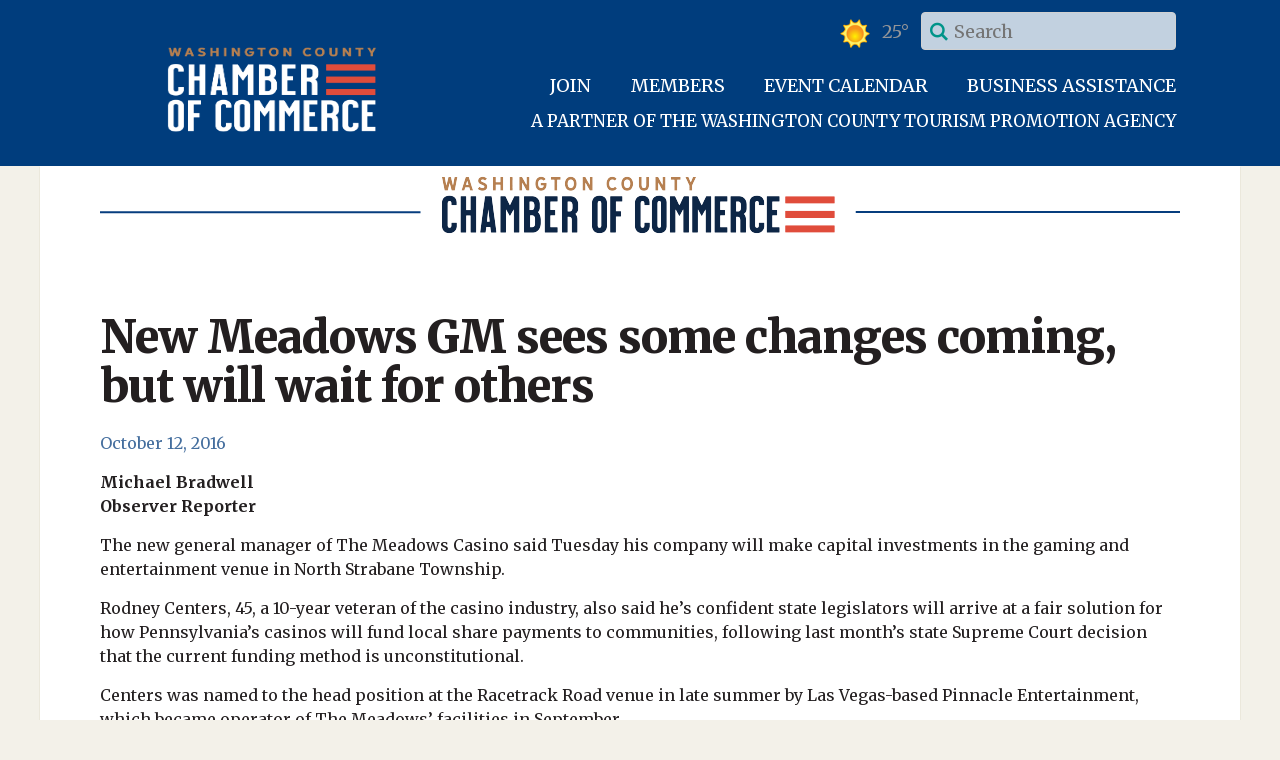

--- FILE ---
content_type: text/html; charset=UTF-8
request_url: https://www.washcochamber.com/news/new-meadows-gm-sees-some-changes-coming-but-will-wait-for-others
body_size: 3460
content:
<!DOCTYPE html>
<html class="no-js" lang="en-US">
<head>
			<title>New Meadows GM sees some changes coming, but will wait for others - Washington County Chamber of Commerce</title>
		<meta charset="utf-8">
	<meta http-equiv="X-UA-Compatible" content="IE=edge,chrome=1">
			<meta name="keywords" content="">		<meta name="description" content="">		<meta name="viewport" content="width=device-width, initial-scale=1">
	<link rel="home" href="https://www.washcochamber.com:443/" />
	
	<link href="/css/main.css" rel="stylesheet">
	<script src="/js/modernizr-2.8.3.min.js"></script>


<style>
	#join-btn {
	    border: none;
	    color: #fff;
	    margin: 0;
	    padding: 0;
	    font-size: 1.8rem;
	}
	#join-btn:hover {
	    color: #0a5370;
	}
</style>

<!-- Google Tag Manager -->
<script>(function(w,d,s,l,i){w[l]=w[l]||[];w[l].push({'gtm.start':
new Date().getTime(),event:'gtm.js'});var f=d.getElementsByTagName(s)[0],
j=d.createElement(s),dl=l!='dataLayer'?'&l='+l:'';j.async=true;j.src=
'https://www.googletagmanager.com/gtm.js?id='+i+dl;f.parentNode.insertBefore(j,f);
})(window,document,'script','dataLayer','GTM-MCNPVZB');</script>
<!-- End Google Tag Manager -->



</head>
<body>


<div class="wrap">

	<header>
		<div class="container">
			<div class="row">
				<div class="logo four columns">
										<a href="/"><img src="/images/ui/logo-chamber-main-white-01.png" class="chamber-logo" alt="Chamber Logo" /></a>
				</div>
				<div class="nav eight columns">
					<div class="menu-button">
						<button class="mobile-menu">Menu <i class="icon-th-list"></i></button>
					</div>
					<div class="menu">
						<div class="row utilities">
															                																	<span class="weather">
										<img src="/images/ui/weather/01d.png" alt="" />
										<span class="temp">25&deg;</span>
									</span>
																						&nbsp;
							<form action="https://www.washcochamber.com:443/search" class="inline">
								<span class="internal-icon search">
									<i class="icon-search"></i>
																		<input type="search" name="q" placeholder="Search" value="">
								</span>
							</form>
						</div>
						<nav class="main-nav">
						    <ul>
						         
						        						        	<li><a href="https://members.washcochamber.com/atlas/forms/1">Join</a></li>
						          
						        						        	<li><a href="https://members.washcochamber.com/search">Members</a></li>
						          
						        						        	<li><a href="https://members.washcochamber.com/events">Event Calendar</a></li>
						          
						        						        	<li><a href="https://www.washcochamber.com:443/business-assistance">Business Assistance</a></li>
						         						    </ul>
						</nav>
						<a href="http://www.visitwashingtoncountypa.com" style="text-decoration: none;"><p class="tagline chamber">A Partner Of The Washington County Tourism Promotion Agency</p></a>
					</div>
				</div>
			</div>
		</div>
	</header>

			<div class="hero">
					</div>
	
	<div class="content">

		<div class="container">

			<div class="banner chamber"></div>

							<div class="intro row">
					<div class="twelve columns">
						<div class="highlight"></div>
											</div>
				</div>
			
			
	<div class="main">
		<h1>New Meadows GM sees some changes coming, but will wait for others</h1>
		<p class="post-date">October 12, 2016</p>
		<p><strong>Michael Bradwell</strong><br><strong>Observer Reporter</strong></p>

<p>The new general manager of The Meadows Casino said Tuesday his company will make capital investments in the gaming and entertainment venue in North Strabane Township.   </p>

<p class="articleParagraph" id="articleParagraph2">Rodney Centers, 45, a 10-year veteran of the casino industry, also said he’s confident state legislators will arrive at a fair solution for how Pennsylvania’s casinos will fund local share payments to communities, following last month’s state Supreme Court decision that the current funding method is unconstitutional.</p>

<p>  </p>

<p class="articleParagraph" id="articleParagraph3">Centers was named to the head position at the Racetrack Road venue in late summer by Las Vegas-based Pinnacle Entertainment, which became operator of The Meadows’ facilities in September.</p>

<p>  </p>

<p class="articleParagraph" id="articleParagraph4">The changes followed the completion of a sale in December of The Meadows by former owner Cannery Casino Resorts to Gaming and Leisure Properties Inc. of Wyomissing for $440 million, Under its operating agreement, Pinnacle is leasing the property from GLPI.</p>

<p>  </p>

<p class="articleParagraph" id="articleParagraph5">The Meadows and its 1,300 employees become part of a publicly held company that employs 15,000 in operating 16 gaming and entertainment properties in nine states and 13 distinct markets.</p>

<p>  </p>

<p class="articleParagraph" id="articleParagraph6">Prior to The Meadows assignment, Centers was vice president and general manager at Pinnacle’s Ameristar Casino Hotel in Kansas City, the most visited tourist attraction in that city. Earlier, he was general manager of Boomtown Casino Hotel in Bossier City, La.</p>

<p>  </p>

<p class="articleParagraph" id="articleParagraph7">As for its standing among the other Pinnacle-managed properties by size, Centers said The Meadows is in the top half.</p>

<p>  </p>

<p class="articleParagraph" id="articleParagraph8">“From a revenue standpoint, it’s in the top five,” he added.</p>

<p>  </p>

<p class="articleParagraph" id="articleParagraph9">It’s also one of three Pinnacle properties that offers horse racing.</p>

<figure class="small-12 large-6 articleParagraphPhoto left left"><figcaption></figcaption></figure>



<p class="articleParagraph" id="articleParagraph10">While stating it’s early in the game at The Meadows, Centers said Pinnacle “will inject capital into the property,” adding it wants to expand food and beverage options and also is looking to convert the recently opened Meadows Events Center into a year-round venue.</p>

<p>  </p>

<p class="articleParagraph" id="articleParagraph11">“We believe there is demand here for meeting space,” he said.</p>

<p>  </p>

<p class="articleParagraph" id="articleParagraph12">With The Meadows representing Pinnacle’s entry into the Pennsylvania gaming market, Centers acknowledged it’s also too early to determine how certain legislative and regulatory issues will play out in the Keystone State.</p>

<p>  </p>

<p class="articleParagraph" id="articleParagraph13">He said Pinnacle has been following news of proposals to introduce online gaming in Pennsylvania, but isn’t letting that possibility cloud its plans for The Meadows.</p>

<p>  </p>

<p class="articleParagraph" id="articleParagraph14">“We have no plans for a change of focus because of online gambling,” he said.</p>

<p>  </p>

<p class="articleParagraph" id="articleParagraph15">As for the recent state Supreme Court decision that the method for casinos to provide their local share to communities and counties in which they operate is unconstitutional, Centers said he’s confident an equitable decision will be reached by state legislators.</p>

<p>  </p>

<p class="articleParagraph" id="articleParagraph16">And while Pinnacle is planning to expand food and beverage options at The Meadows, he added it remains to be seen whether Pinnacle will opt to purchase a special liquor license to offer round-the-clock drinks to its guests.</p>

<p>  </p>

<p class="articleParagraph" id="articleParagraph17">“The safety of our guests has to be first and foremost, but we want to have offerings to have folks come in and spend time with us.”</p>

<p>  </p>

<p class="articleParagraph" id="articleParagraph18">Centers also said Pinnacle will continue The Meadows’ tradition of being a community player, particularly its commitment to contributing to food drives for feeding the less fortunate. He added Pinnacle also is committed to helping veterans.</p>

<p>  </p>

<p class="articleParagraph" id="articleParagraph19">And while Pinnacle is entering a market where gaming has been legalized in all of the states surrounding Pennsylvania, Centers is unfazed about how Pinnacle will compete for customers, whether they’re local or from out of state.</p>

<p>  </p>

<p class="articleParagraph" id="articleParagraph20">“We view competition as a good thing,” he said. “Guests are going to go where they receive the best service, they feel safe and they have a good time.”</p>
		<div class="row">
						<div class="back u-pull-right"><a href="https://www.washcochamber.com:443/news">Back</a></div>
		</div>
	</div>


		</div>

		<footer class="container">
			<div class="row">
				<div class="six columns">
					<div class="logos">
						<figure><a href="https://www.visitwashingtoncountypa.com" target="_blank" rel="noreferrer noopener"><img src="/images/ui/visit-bottom-logo-01.png" alt="Visit Washington County, PA" title="visit-bottom-logo.png#asset:1887" /></a><a href="https://www.washcochamber.com/southpointe-ceo" target="_blank" rel="noreferrer noopener"><img src="/images/ui/ceo-nav.png" alt="Southpointe CEO Association" title="Southpointe CEO Association" /></a></figure>
					</div>
				</div>
				<div class="footer-nav six columns">
					<nav class="footer">
						<ul>
															<li><a href="https://www.washcochamber.com:443/about-the-chamber">About</a></li>
															<li><a href="https://www.washcochamber.com:443/news">In The News</a></li>
															<li><a href="https://www.washcochamber.com:443/contact">Contact</a></li>
													</ul>
					</nav>
											<div class="social">
							<figure><a href="http://www.facebook.com/washcochamber" target="_blank"><img src="/images/ui/facebook-logo.png" alt="Facebook" title="Facebook" data-image="otvn4vcpy5oq"></a> <a href="https://www.linkedin.com/in/washington-county-chamber-of-commerce-56881836" target="_blank"><img src="/images/ui/linkedin-logo.png" alt="LinkedIn" title="LinkedIn" data-image="3bxrymgh8iuv"></a> <a href="https://twitter.com/WashCoChamberPA" target="_blank"><img src="/images/ui/twitter_logo.png" data-image="jmpn6uinwcb2"></a></figure>
						</div>
									</div>
			</div>
		</footer>

	</div>

	<div class="sub-footer container">
		<div class="row">
			<div class="twelve columns">
				&copy;2026 Washington County Chamber of Commerce. All rights reserved.
			</div>
		</div>
	</div>

</div>


<button class="back-to-top">Back to top</button>

<script src="//ajax.googleapis.com/ajax/libs/jquery/1.11.2/jquery.min.js"></script>
<script>window.jQuery || document.write('<script src="/js/jquery-1.11.2.min.js"><\/script>')</script>
<script src="/js/main.js?v=20190515"></script>
<!-- Global site tag (gtag.js) - Google Analytics -->
<script async src="https://www.googletagmanager.com/gtag/js?id=UA-48693406-3"></script>
<script>
  window.dataLayer = window.dataLayer || [];
  function gtag(){dataLayer.push(arguments);}
  gtag('js', new Date());

  gtag('config', 'UA-48693406-3');
</script>



</body>
</html>


--- FILE ---
content_type: text/javascript
request_url: https://www.washcochamber.com/js/main.js?v=20190515
body_size: 1537
content:


// mobile menu functionality

$('button.mobile-menu').click(function(e) {

	var $menu = $('div.menu');

	if (!$menu.is(':visible')) {

		$menu.slideDown();

	} else {

		$menu.slideUp();

	}

});



// add link to .callout from interior anchor

$('.callout').not('a').each(function(i) {

	var href = $('a', $(this)).first().attr('href');

	if (href) {

		$(this).addClass('linked');

		$(this).click(function(e) {

			//window.location.href = href;

			window.open(href, '_blank');



		});

	}

});



// align '.cards .card' heights

function matchHeight($container, query) {

	var height = 0;

	$(query, $container).each(function(j) {

		var newHeight = $(this).outerHeight();

		if (newHeight > height) height = newHeight;

	});

	$(query, $container).css('min-height', height + 'px');

}



$(window).load(function() {

	if ($(window).width() >= 540) {

		$('.cards, .large-cards').each(function(i) {

			matchHeight($(this), '.card');

		});

		$('.events').each(function(i) {

			matchHeight($(this), '.event');

		});

	}

});



// rotate through multiple hero images

function showNextHeroImage() {

	for (var i = 0; i < heroImages.length; i++) {

		var image = heroImages[i];

		if (image.src == $('div.hero img:last').attr('src')) {

			var j = i += 1;

			if (j >= heroImages.length) j = 0;

			var nextImage = heroImages[j];

			$('<img>').attr({

				'src': nextImage.src,

				'alt': nextImage.alt

			}).css('position', 'relative').load(function(e) {

				var $lastImage = $('div.hero img:last').css('position', 'absolute');

				$('div.hero').append($(this).css('display', 'block').fadeIn(750, function(e) {

					$lastImage.remove();

				}));

			})

		}

	}

}



// // waiting for document load to start rotating hero images

// $(document).load(function(e) {

// 	if (typeof(heroImages) != 'undefined') {

// 		var heroInterval = setInterval(showNextHeroImage, 3000);

// 	}

// });



$(window).on('load', function() { 



	if (typeof(heroImages) != 'undefined') {

		var heroInterval = setInterval(showNextHeroImage, 3000);

	}

 });



// hide categories on pertinant pages

$(function() {

	$('.explore h2 + .categories').hide();

	$('.explore h2 button.dropdown').click(function(e) {

		var $categories = $('.explore h2 + .categories');

		if ($categories.is(':visible')) {

			$categories.slideUp();

		} else {

			$categories.slideDown();

		}

	});

});



// calendar month/year functionality

$(function() {

	var $data = $('input#data');

	var url = $data.data('url');

	var year = $data.data('year');

	var month = $data.data('month');

	$('#calendar-month').change(function(e) {

		location.href = '/' + url + '/' + year + '/' + $(this).val();

	});

	$('#calendar-year').change(function(e) {

		location.href = '/' + url + '/' + $(this).val() + '/' + month;

	});

});



// scroll to top

function showHideBackToTop(e) {

	var multiplier = 1.5;

	if ($(window).scrollTop() > $(window).height() * multiplier) {

		$('.back-to-top').addClass('show');

	} else {

		$('.back-to-top').removeClass('show');

	}

}

$(function() {

	$(window).scroll(showHideBackToTop);

	$('.back-to-top').click(function(e) {

		e.preventDefault();

		var duration = 500;

		jQuery('html, body').animate({ scrollTop: 0 }, duration);

	});

	showHideBackToTop();

});



// lazy load images on explore sections

function loadLazyImages(e) {

	$('div.lazyload').each(function(i) {

		var top = $(window).scrollTop();

		var bottom = top + $(window).height();

		var offsetTop = $(this).offset().top;

		if (offsetTop > top && offsetTop < bottom) {

			$('<img>').attr({

				'src': $(this).data('src'),

				'alt': $(this).data('alt')

			}).appendTo($(this)).hide().fadeIn();

			$(this).removeClass('lazyload');

		}

	});

}

$(function() {

	if ($('div.lazyload').length > 0) {

		$(window).scroll(loadLazyImages);

		loadLazyImages();

	}

});



// ----- Popups



$(function() {

	$('[data-popup]').click(function(e) {

		e.preventDefault();

		var $this = $(e.currentTarget);

		if ($this) {

			var popupId = $this.data('popup');

			var $popup = $('#' + popupId);

			$popup.fadeIn().css({

				'left': $this.offset().left,

				'top': $this.offset().top

			});

			// var rightOverlap = $(document).width() - ($popup.outerWidth(true) + $popup.offset().left);

			// console.log(rightOverlap);

		}

		return false;

	});

});



$('div.popup button.close').click(function(e) {

	e.preventDefault();

	var $this = $(e.currentTarget);

	if ($this) {

		$this.parents('div.popup').fadeOut();

	}

});



// ----- Chamber



// members categories



$(function() {

	$('#member-category').change(function(e) {

		location.href = $(this).val();

	});

});



// join 



function setTotalDues() {

	var $total = $('#total-investment');

	if ($total.length > 0) {

    var employees = parseInt($('input#qty').val()) || 0;

		if (employees > 0) {

			var baseDues = parseInt($total.data('base-dues'));

			var duesPerEmployee = $total.data('dues-per-employee');

			var totalDues = baseDues + (duesPerEmployee * employees);

			$('input[name=totalInvestment]').val(totalDues);

			totalDues = totalDues.toFixed(2).replace(/(\d)(?=(\d{3})+\.)/g, '$1,');

			$total.text('$' + totalDues);

		} else {

			$('input[name=totalInvestment]').val('');

			$total.text('');

		}

	}

}



$('input#qty').change(function(e) {

	setTotalDues();

});



$(function() {

	setTotalDues();

});



$('#same-address').change(function(e) {

	e.preventDefault();

	var $this = $(e.currentTarget);

	if ($this && $this.is(':checked')) {

		var address = $('input[name=address]').val();

		var address2 = $('input[name=address2]').val();

		var city = $('input[name=city]').val();

		var state = $('select[name=state]').val();

		var zip = $('input[name=zip]').val();

		$('input[name=cardAddress').val(address + ', ' + address2);

		$('input[name=cardCity').val(city);

		$('select[name=cardState').val(state);

		$('input[name=cardZip').val(zip);

	}

});



